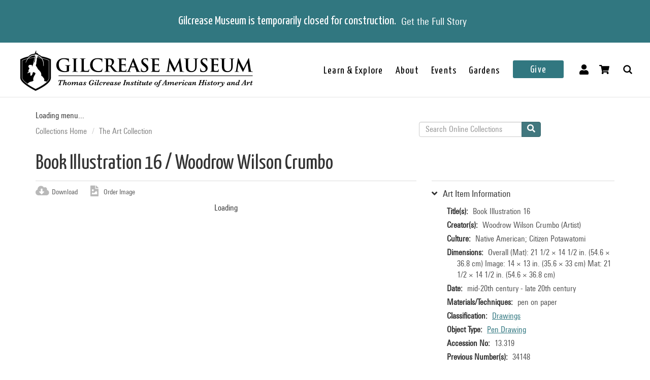

--- FILE ---
content_type: text/html; charset=utf-8
request_url: https://collections.gilcrease.org/object/13319?position=6&list=-GjBhgHhdtsWpBOeUHcrvxxRREbgR7mw0vA94UHFhWk
body_size: 6783
content:
<!DOCTYPE html><html><head><meta charSet="utf-8"/><meta name="viewport" content="width=device-width"/><meta name="next-head-count" content="2"/><link data-next-font="size-adjust" rel="preconnect" href="/" crossorigin="anonymous"/><link rel="preload" href="/_next/static/css/9cf897905f418876.css" as="style"/><link rel="stylesheet" href="/_next/static/css/9cf897905f418876.css" data-n-g=""/><noscript data-n-css=""></noscript><script defer="" nomodule="" src="/_next/static/chunks/polyfills-c67a75d1b6f99dc8.js"></script><script src="/_next/static/chunks/webpack-42c0df76e198e32a.js" defer=""></script><script src="/_next/static/chunks/framework-e14092e0d084b50d.js" defer=""></script><script src="/_next/static/chunks/main-48795bd533988ee6.js" defer=""></script><script src="/_next/static/chunks/pages/_app-412c44d6c4a66c88.js" defer=""></script><script src="/_next/static/chunks/421-906e79e1c023a51a.js" defer=""></script><script src="/_next/static/chunks/664-b63d0d8c80f30c87.js" defer=""></script><script src="/_next/static/chunks/692-520690f2c98cbe28.js" defer=""></script><script src="/_next/static/chunks/914-7fd8a40dff481ef7.js" defer=""></script><script src="/_next/static/chunks/675-0473debd371673fd.js" defer=""></script><script src="/_next/static/chunks/354-7de4dbf1e5b82031.js" defer=""></script><script src="/_next/static/chunks/257-8376e4058c4a09e8.js" defer=""></script><script src="/_next/static/chunks/834-483e083dc679abc9.js" defer=""></script><script src="/_next/static/chunks/88-e5d42ccc3fe1d795.js" defer=""></script><script src="/_next/static/chunks/609-4b6dac6d1d1a3dc1.js" defer=""></script><script src="/_next/static/chunks/pages/object/%5B...slug%5D-02a1fa980f80ac08.js" defer=""></script><script src="/_next/static/34eaWu-_wOSEalnSyhIM7/_buildManifest.js" defer=""></script><script src="/_next/static/34eaWu-_wOSEalnSyhIM7/_ssgManifest.js" defer=""></script></head><body><div id="__next"></div><script id="__NEXT_DATA__" type="application/json">{"props":{"pageProps":{"resource":{"type":"node--museum_object","id":"00fca775-0059-44ed-b9c1-d6819dc6388d","drupal_internal__nid":10852,"drupal_internal__vid":10852,"langcode":"en","revision_timestamp":"2025-03-09T08:23:55+00:00","revision_log":null,"status":true,"title":"Book Illustration 16","created":"2016-01-28T01:31:47+00:00","changed":"2025-11-14T02:00:03+00:00","promote":false,"sticky":false,"default_langcode":true,"revision_translation_affected":true,"breadcrumbs":[{"uri":"/","title":"Collections Home","options":[]},{"uri":"/anthology-articles-browses-art-collection","title":"The Art Collection","options":[]}],"metatag":[{"tag":"meta","attributes":{"name":"title","content":"Book Illustration 16 / Woodrow Wilson Crumbo - Gilcrease Museum Online Collections"}},{"tag":"meta","attributes":{"name":"description","content":"Book Illustration 16; Woodrow Wilson Crumbo; Native American; Citizen Potawatomi; mid-20th century - late 20th century; pen on paper; Overall (Mat): 21 1/2 × 14 1/2 in. (54.6 × 36.8 cm) Image: 14 × 13 in. (35.6 × 33 cm) Mat: 21 1/2 × 14 1/2 in. (54.6 × 36.8 cm); Gilcrease Museum, Tulsa, Oklahoma"}},{"tag":"link","attributes":{"rel":"shortlink","href":"https://live-gmcd.pantheonsite.io/object/13319"}},{"tag":"link","attributes":{"rel":"canonical","href":"https://live-gmcd.pantheonsite.io/object/13319"}},{"tag":"meta","attributes":{"name":"generator","content":"Drupal 9 (https://www.drupal.org/)"}},{"tag":"meta","attributes":{"property":"og:title","content":"Book Illustration 16 / Woodrow Wilson Crumbo - Gilcrease Museum Online Collections"}},{"tag":"meta","attributes":{"property":"og:description","content":"Explore 35,000 of more than 350,000 items in the Gilcrease collection of art, artifacts and archival materials that tell the history of North America."}}],"path":{"alias":"/object/13319","pid":73146,"langcode":"en"},"all_taxonomies_list":{"field_classification":[{"name":"Drawings","tid":"1573","url":"/classification/drawings"}],"field_department":[{"name":"Art","tid":"1046","url":"/department/art"}],"field_era":[{"name":"1926 - 1950","tid":"180","url":"/era/1926-1950"},{"name":"1951 - 1975","tid":"1274","url":"/era/1951-1975"},{"name":"1976 - 2000","tid":"1476","url":"/era/1976-2000"}],"field_keywords":[{"name":"Animals","tid":"604","url":"/tags/animals"},{"name":"artifacts","tid":"1365","url":"/tags/artifacts"},{"name":"black","tid":"993","url":"/tags/black"},{"name":"burial grounds","tid":"32179","url":"/tags/burial-grounds"},{"name":"Burial Scaffold","tid":"9804","url":"/tags/burial-scaffold"},{"name":"coyotes (species)","tid":"19961","url":"/tags/coyotes-species"},{"name":"deaths","tid":"177","url":"/tags/deaths"},{"name":"Feather Headdress","tid":"32150","url":"/tags/feather-headdress"},{"name":"Feathers","tid":"1648","url":"/tags/feathers"},{"name":"geometric patterns","tid":"3372","url":"/tags/geometric-patterns"},{"name":"gray (color)","tid":"1053","url":"/tags/gray-color"},{"name":"grey (colour)","tid":"33456","url":"/tags/grey-colour"},{"name":"headdresses","tid":"1269","url":"/tags/headdresses"},{"name":"heaven","tid":"2397","url":"/tags/heaven"},{"name":"howling","tid":"15714","url":"/tags/howling"},{"name":"Indigenous paintings included in the Henry Luce Foundation 2020-2022 project","tid":"37276","url":"/tags/indigenous-paintings-included-henry-luce-foundation-2020-2022-project"},{"name":"ink","tid":"899","url":"/tags/ink"},{"name":"Items included in the Henry Luce Foundation 2020-2022 project","tid":"40192","url":"/tags/items-included-henry-luce-foundation-2020-2022-project"},{"name":"landscapes (representations)","tid":"2420","url":"/tags/landscapes-representations"},{"name":"lightning","tid":"1211","url":"/tags/lightning"},{"name":"mourning","tid":"2327","url":"/tags/mourning"},{"name":"Muscogee","tid":"20534","url":"/tags/muscogee"},{"name":"Native American","tid":"45","url":"/tags/native-american"},{"name":"paper (fiber product)","tid":"404","url":"/tags/paper-fiber-product"},{"name":"peyote","tid":"1289","url":"/tags/peyote"},{"name":"Potawatomi","tid":"1291","url":"/tags/potawatomi"},{"name":"scalps","tid":"2321","url":"/tags/scalps"},{"name":"shields (armor)","tid":"1254","url":"/tags/shields-armor"},{"name":"still lifes","tid":"2197","url":"/tags/still-lifes"},{"name":"tipis","tid":"1165","url":"/tags/tipis"},{"name":"wash","tid":"2315","url":"/tags/wash"},{"name":"wolf","tid":"1249","url":"/tags/wolf"}],"field_object_type":[{"name":"Pen Drawing","tid":"2545","url":"/object-type/pen-drawing"}]},"body":null,"field_archive_location_sort":null,"field_aspace_level":null,"field_aspace_type":null,"field_aspace_uri":null,"field_bibliography":"Portrait; single-sided\r\n0.633-0.643mm\r\nCream colored mold made paper. Even distribution of fibers in transmitted light. Good quality fibers. Deckled on the bottom edge.","field_catalogue_raisonne":null,"field_citation":null,"field_copyright_statement":"©Gilcrease Museum","field_credit_line":null,"field_culture":"Native American; Citizen Potawatomi","field_curatorial_remarks":null,"field_dates_json":null,"field_date_era":"mid-20th century - late 20th century","field_dimensions":"Overall (Mat): 21 1/2 × 14 1/2 in. (54.6 × 36.8 cm)\r\nImage: 14 × 13 in. (35.6 × 33 cm)\r\nMat: 21 1/2 × 14 1/2 in. (54.6 × 36.8 cm)","field_dimensions_json":null,"field_edition":null,"field_exhibition_history":null,"field_extents_json":null,"field_gallery_location":null,"field_geography":null,"field_geoterms":null,"field_group_information":null,"field_historical_attributions":null,"field_id_number":"13.319","field_image_rights_statement":null,"field_inscriptions":"Handwritten notes are present in sketch; Inscribed by hand in pencil, \"Bacone College, Bacone, OK\" in upper left on verso","field_instances_json":null,"field_label_text":null,"field_language_materials_json":null,"field_library_object":false,"field_marks":null,"field_medium_technique":"pen on paper","field_on_display":"Helmerich Center for American Research (2501 West Newton Street), Archives - Stacks, Graphic Storage Cabinet 4, Drawer 2","field_period":null,"field_prev_id_numbers":["34148"],"field_private_object":false,"field_provenance":null,"field_published_references":null,"field_publisher":null,"field_record_number":null,"field_related_works":null,"field_restrictions":5,"field_secondary_object_number":null,"field_signed":null,"field_state_proof":null,"field_subject":[],"field_text_entries":null,"field_thematic_json":null,"field_titles_json":"{\"DisplayOrder\":\"1\",\"Title\":\"Book Illustration 16\",\"TitleType\":\"Primary Title\"}","field_title_display":null,"field_tms_id":"6719","field_tms_last_updated_date":"2018-12-06","field_tms_refresh_time":"2025-10-17","field_transcripts":null,"field_umo_id":null,"field_virtual_object":false,"field_aspace_ancestors":[],"field_portfolio_series":null,"field_status":"Accessioned object","gm_images":{"primary_image":{"uri":"s3://assets/13.319_recto_o6.jpg","url":"https://gmcd-piction-live.s3.amazonaws.com/assets/13.319_recto_o6.jpg","alt":"","title":"","width":"2739","height":"4000"},"mobile_image":{"uri":"s3://assets/13.319_recto_o6.jpg","url":"https://gmcd-piction-live.s3.amazonaws.com/assets/13.319_recto_o6.jpg","alt":"","title":"","width":"2739","height":"4000"}},"gm_card_view_mode_data":null,"museum_object_item_info":{"item_title":"Art Item Information","data":{"copyright_statement":"©Gilcrease Museum","titles":{"label":"Title(s)","value":"Book Illustration 16"},"creators":{"label":"Creator(s)","value":["Woodrow Wilson Crumbo (Artist)"]},"culture":{"label":"Culture","value":"Native American; Citizen Potawatomi"},"date_era":{"label":"Date","value":"mid-20th century - late 20th century"},"medium_technique":{"label":"Materials/Techniques","value":"pen on paper"},"dimensions":{"label":"Dimensions","value":"Overall (Mat): 21 1/2 × 14 1/2 in. (54.6 × 36.8 cm)\r\nImage: 14 × 13 in. (35.6 × 33 cm)\r\nMat: 21 1/2 × 14 1/2 in. (54.6 × 36.8 cm)"},"classification":{"label":"Classification","value":[{"name":"Drawings","tid":"1573","url":"/classification/drawings"}]},"object_type":{"label":"Object Type","value":[{"name":"Pen Drawing","tid":"2545","url":"/object-type/pen-drawing"}]},"identification_number":{"label":"Accession No","value":"13.319"},"secondary_number":{"label":"Previous Number(s)","value":"34148"},"department":{"label":"Department","value":[{"name":"Art","tid":"1046","url":"/department/art"}]},"on_display":{"label":null,"value":"Not On View"}}},"museum_object_creator_info":{"item_title":"About the Creator","data":[{"from_gilcrease_museum":{"label":"From Gilcrease Museum","data":{"id":"57399","name":"Woodrow Wilson Crumbo","roles":"Artist","url":"/creator/woodrow-wilson-crumbo"}},"from_getty_vocabulary":{"ulan":"500126587","relations":[],"events":[],"name":"Crumbo, Woodrow Wilson","birthdate":"1912","deathdate":"1989","birthplace":null,"deathplace":null,"nationality":"Native American","role":"Potawatomi painter, 1912-1989","note":null,"gender":"male"}}]},"amo_museum_object_size":null,"museum_object_marks":{"data":{"inscriptions":{"label":"Inscriptions","value":"Handwritten notes are present in sketch; Inscribed by hand in pencil, \"Bacone College, Bacone, OK\" in upper left on verso"}},"item_title":"Marks and Inscriptions"},"museum_object_citation":{"item_title":"Cite this Page","data":"Crumbo, Woodrow. Book Illustration 16. 13.319. mid-20th century - late 20th century. Tulsa: Gilcrease Museum, https://live-gmcd.pantheonsite.io/object/13319 (12/06/2018)."},"museum_object_thematic_text":[],"museum_object_published_references":{"item_title":"Books, Articles and Exhibition Catalogues","data":{"label":"Bibliography","body":"Portrait; single-sided\r\n0.633-0.643mm\r\nCream colored mold made paper. Even distribution of fibers in transmitted light. Good quality fibers. Deckled on the bottom edge."}},"museum_object_disclaimer":{"value":"Our Online Collections site is a work in progress. If you have information about this item that may be of assistance, please \u003ca href=\"/ask-question?content_uuid=00fca775-0059-44ed-b9c1-d6819dc6388d\"\u003econtact us\u003c/a\u003e."},"museum_object_processed_subjects":null,"amo_museum_object_archival_location":null,"museum_object_computed_properties":{"dci":false,"restriction":5,"amo_is_archival_object":false,"amo_is_intermediate":false,"show_iiif_viewer":true,"has_assets":true,"assets":[{"nid":"154392","alt":null,"title":null,"width":"2739","height":"4000","uri":"s3://assets/13.319_recto_o6.jpg","filemime":"image/jpeg","order_caption":null,"aspect_ratio":"0.6848","url":"https://gmcd-piction-live.s3.amazonaws.com/assets/13.319_recto_o6.jpg"},{"nid":"140899","alt":null,"title":null,"width":"2720","height":"4000","uri":"s3://assets/13.319_verso_o6.jpg","filemime":"image/jpeg","order_caption":null,"aspect_ratio":"0.6800","url":"https://gmcd-piction-live.s3.amazonaws.com/assets/13.319_verso_o6.jpg"}],"primary_asset":{"nid":"154392","alt":null,"title":null,"width":"2739","height":"4000","uri":"s3://assets/13.319_recto_o6.jpg","filemime":"image/jpeg","order_caption":null,"aspect_ratio":"0.6848","url":"https://gmcd-piction-live.s3.amazonaws.com/assets/13.319_recto_o6.jpg","image_styles":{"slideshow":"https://gmcd-piction-live.s3.amazonaws.com/styles/slideshow/s3/assets/13.319_recto_o6.jpg?itok=Ez-hNrcv"}},"primary_image":{"uri":"s3://assets/13.319_recto_o6.jpg","url":"https://gmcd-piction-live.s3.amazonaws.com/assets/13.319_recto_o6.jpg","alt":"","title":"","width":"2739","height":"4000"},"mobile_image":{"uri":"s3://assets/13.319_recto_o6.jpg","url":"https://gmcd-piction-live.s3.amazonaws.com/assets/13.319_recto_o6.jpg","alt":"","title":"","width":"2739","height":"4000"},"creator":"Woodrow Wilson Crumbo","creator_compound_name":"Woodrow Wilson Crumbo","creators_list":"Woodrow Wilson Crumbo","subtitle":"Woodrow Wilson Crumbo","copyright_statement":"©Gilcrease Museum"},"museum_object_trimmed_plain_summary_or_body":null,"all_assets_list":[],"links":{"self":{"href":"https://live-gmcd.pantheonsite.io/jsonapi/node/museum_object/00fca775-0059-44ed-b9c1-d6819dc6388d?resourceVersion=id%3A10852"}},"node_type":{"type":"node_type--node_type","id":"a2548761-3938-4054-a0e0-33996438477f","resourceIdObjMeta":{"drupal_internal__target_id":"museum_object"}},"revision_uid":{"type":"user--user","id":"4da57b20-7ce1-428c-9d97-ac0190a0b7d4","resourceIdObjMeta":{"drupal_internal__target_id":0}},"uid":{"type":"user--user","id":"6efedd87-2c4b-4501-ad2d-742ed9311727","resourceIdObjMeta":{"drupal_internal__target_id":1}},"field_archive_location":null,"field_classification":[{"type":"taxonomy_term--classification","id":"e5386e83-b51d-40d4-ac0f-3190e6857e3d","resourceIdObjMeta":{"drupal_internal__target_id":1573}}],"field_collection":null,"field_creator":[{"type":"node--creator","id":"6178b286-fe61-428b-a7b1-fd92705ce69a","drupal_internal__nid":57399,"drupal_internal__vid":57399,"langcode":"en","revision_timestamp":"2025-03-15T07:08:20+00:00","revision_log":null,"status":true,"title":"Woodrow Wilson Crumbo","created":"2016-05-07T14:33:01+00:00","changed":"2025-12-13T08:00:04+00:00","promote":false,"sticky":false,"default_langcode":true,"revision_translation_affected":true,"breadcrumbs":[{"uri":"/","title":"Collections Home","options":[]}],"metatag":[{"tag":"meta","attributes":{"name":"title","content":"Woodrow Wilson Crumbo - Gilcrease Museum Online Collections"}},{"tag":"link","attributes":{"rel":"shortlink","href":"https://live-gmcd.pantheonsite.io/creator/woodrow-wilson-crumbo"}},{"tag":"link","attributes":{"rel":"canonical","href":"https://live-gmcd.pantheonsite.io/creator/woodrow-wilson-crumbo"}},{"tag":"meta","attributes":{"name":"generator","content":"Drupal 9 (https://www.drupal.org/)"}},{"tag":"meta","attributes":{"property":"og:title","content":"He Was Dressed in All the Symbolic Splendor of Chieftainship / Woodrow Wilson Crumbo - Gilcrease Museum Online Collections"}},{"tag":"meta","attributes":{"property":"og:description","content":"Explore 35,000 of more than 350,000 items in the Gilcrease collection of art, artifacts and archival materials that tell the history of North America."}}],"path":{"alias":"/creator/woodrow-wilson-crumbo","pid":119661,"langcode":"en"},"all_taxonomies_list":{"field_creator_role":[{"name":"Artist","tid":"107","url":"/creator-role/artist"}]},"body":null,"field_alpha_sort":"Crumbo, Woodrow Wilson","field_begin_date":"1912","field_display_order":1,"field_end_date":"1989","field_existence_dates":null,"field_first_name":"Woodrow","field_middle_name":"Wilson","field_nationality":"Native American; Citizen Potawatomi","field_ulan":"http://vocab.getty.edu/ulan/500126587","field_last_name":"Crumbo","field_tms_id":"280","gm_images":[],"gm_card_view_mode_data":[],"all_assets_list":[],"links":{"self":{"href":"https://live-gmcd.pantheonsite.io/jsonapi/node/creator/6178b286-fe61-428b-a7b1-fd92705ce69a?resourceVersion=id%3A57399"}},"resourceIdObjMeta":{"drupal_internal__target_id":57399},"node_type":{"type":"node_type--node_type","id":"978c5214-4f59-42a2-84e3-71cf8a665354","resourceIdObjMeta":{"drupal_internal__target_id":"creator"}},"revision_uid":{"type":"user--user","id":"4da57b20-7ce1-428c-9d97-ac0190a0b7d4","resourceIdObjMeta":{"drupal_internal__target_id":0}},"uid":{"type":"user--user","id":"6efedd87-2c4b-4501-ad2d-742ed9311727","resourceIdObjMeta":{"drupal_internal__target_id":1}},"field_creator_role":[{"type":"taxonomy_term--creator_role","id":"6372f289-f3a9-4e41-a201-244c56f7b77e","resourceIdObjMeta":{"drupal_internal__target_id":107}}],"relationshipNames":["node_type","revision_uid","uid","field_creator_role"]}],"field_dci_events":[],"field_dci_people":[],"field_dci_places":[],"field_dci_tags":[],"field_department":[{"type":"taxonomy_term--department","id":"b42d7473-a0b8-4cc5-a560-74e8a60ee013","resourceIdObjMeta":{"drupal_internal__target_id":1046}}],"field_era":[{"type":"taxonomy_term--era","id":"425b7726-5964-492a-a060-d900bc37334e","resourceIdObjMeta":{"drupal_internal__target_id":180}},{"type":"taxonomy_term--era","id":"061e28be-d3ee-4797-a497-760257a8af24","resourceIdObjMeta":{"drupal_internal__target_id":1274}},{"type":"taxonomy_term--era","id":"b3fe5699-8a8a-4417-b378-c8d5999dcf10","resourceIdObjMeta":{"drupal_internal__target_id":1476}}],"field_keywords":[{"type":"taxonomy_term--tags","id":"cc3390b8-b485-4f7b-a4fa-084bff6f552e","resourceIdObjMeta":{"drupal_internal__target_id":604}},{"type":"taxonomy_term--tags","id":"55e94dda-d27b-45ea-ac43-c181de79249b","resourceIdObjMeta":{"drupal_internal__target_id":1365}},{"type":"taxonomy_term--tags","id":"e5002830-b187-4651-bb83-faa8bde4f4e4","resourceIdObjMeta":{"drupal_internal__target_id":993}},{"type":"taxonomy_term--tags","id":"44cfe89f-af3f-4cc2-8f5e-ee26b17538f8","resourceIdObjMeta":{"drupal_internal__target_id":32179}},{"type":"taxonomy_term--tags","id":"611a2620-4194-46af-bdb3-61343a857e98","resourceIdObjMeta":{"drupal_internal__target_id":9804}},{"type":"taxonomy_term--tags","id":"57b21a0c-f730-4b26-8029-acc4928af079","resourceIdObjMeta":{"drupal_internal__target_id":19961}},{"type":"taxonomy_term--tags","id":"fbeff073-7f88-4a6e-a17d-a7f0130b5224","resourceIdObjMeta":{"drupal_internal__target_id":177}},{"type":"taxonomy_term--tags","id":"ff78cefa-7a5f-4d12-b7d7-1369d2f33426","resourceIdObjMeta":{"drupal_internal__target_id":32150}},{"type":"taxonomy_term--tags","id":"fd174494-5824-40cf-89fe-6362a3dc7dde","resourceIdObjMeta":{"drupal_internal__target_id":1648}},{"type":"taxonomy_term--tags","id":"73dde95b-4174-4097-991f-f20e4ff2c4ee","resourceIdObjMeta":{"drupal_internal__target_id":3372}},{"type":"taxonomy_term--tags","id":"4b8b34a6-6796-4644-8c7e-aab1f1b64028","resourceIdObjMeta":{"drupal_internal__target_id":1053}},{"type":"taxonomy_term--tags","id":"a39e9676-0c65-42fd-a235-cccf10735810","resourceIdObjMeta":{"drupal_internal__target_id":33456}},{"type":"taxonomy_term--tags","id":"c5606fb5-e0cc-4b44-823a-c78ceee8b6ce","resourceIdObjMeta":{"drupal_internal__target_id":1269}},{"type":"taxonomy_term--tags","id":"849baf35-871e-4761-b683-fbf76938db32","resourceIdObjMeta":{"drupal_internal__target_id":2397}},{"type":"taxonomy_term--tags","id":"7e7df336-fae3-4ca6-baef-88731bfa83ab","resourceIdObjMeta":{"drupal_internal__target_id":15714}},{"type":"taxonomy_term--tags","id":"8410e163-33dd-45dc-84a3-8fe138afd7cb","resourceIdObjMeta":{"drupal_internal__target_id":37276}},{"type":"taxonomy_term--tags","id":"7af17746-448c-41d0-92e4-382e6400c85d","resourceIdObjMeta":{"drupal_internal__target_id":899}},{"type":"taxonomy_term--tags","id":"1159e2fb-4baa-4343-9261-58eda83b7e9c","resourceIdObjMeta":{"drupal_internal__target_id":40192}},{"type":"taxonomy_term--tags","id":"87fd05c3-9f2f-4041-8d20-2d5bf36e76ba","resourceIdObjMeta":{"drupal_internal__target_id":2420}},{"type":"taxonomy_term--tags","id":"030a65ff-fc47-4454-ad73-28b927471e1d","resourceIdObjMeta":{"drupal_internal__target_id":1211}},{"type":"taxonomy_term--tags","id":"fca8b943-a1ab-4b0a-a1c1-3d2352ebbe9f","resourceIdObjMeta":{"drupal_internal__target_id":2327}},{"type":"taxonomy_term--tags","id":"ba31b4ce-77df-4611-be7b-90d95f931c19","resourceIdObjMeta":{"drupal_internal__target_id":20534}},{"type":"taxonomy_term--tags","id":"a2086489-9fc3-4d9a-af0c-664c56889e7d","resourceIdObjMeta":{"drupal_internal__target_id":45}},{"type":"taxonomy_term--tags","id":"88e13092-ca49-41ee-9f16-034007c18b59","resourceIdObjMeta":{"drupal_internal__target_id":404}},{"type":"taxonomy_term--tags","id":"98aba741-cd07-494b-ab09-f7ac438ca81f","resourceIdObjMeta":{"drupal_internal__target_id":1289}},{"type":"taxonomy_term--tags","id":"8e211f81-ec26-4819-850a-b8b85d3077e8","resourceIdObjMeta":{"drupal_internal__target_id":1291}},{"type":"taxonomy_term--tags","id":"9ed3c979-2d41-4171-9001-f2921e222b1f","resourceIdObjMeta":{"drupal_internal__target_id":2321}},{"type":"taxonomy_term--tags","id":"6e63354d-e999-4825-991e-6a6c19a89ca8","resourceIdObjMeta":{"drupal_internal__target_id":1254}},{"type":"taxonomy_term--tags","id":"5d4a92c0-7f9e-446b-9261-cf3cc45fec9f","resourceIdObjMeta":{"drupal_internal__target_id":2197}},{"type":"taxonomy_term--tags","id":"151b886a-489f-4fdb-aafb-3e2fc2ca031e","resourceIdObjMeta":{"drupal_internal__target_id":1165}},{"type":"taxonomy_term--tags","id":"23ac7214-061f-4bf4-826c-8b2fe3a02596","resourceIdObjMeta":{"drupal_internal__target_id":2315}},{"type":"taxonomy_term--tags","id":"53e505c2-e1a4-4631-990c-6bf0a2508a35","resourceIdObjMeta":{"drupal_internal__target_id":1249}}],"field_media_asset":[{"type":"node--media_asset","id":"b971d5a7-e625-4314-9986-abbfc802b3b5","drupal_internal__nid":140899,"drupal_internal__vid":140899,"langcode":"en","revision_timestamp":"2025-03-09T08:23:55+00:00","revision_log":null,"status":true,"title":"13.319_verso_o6.jpg","created":"2021-10-20T07:00:04+00:00","changed":"2025-11-14T22:00:03+00:00","promote":false,"sticky":false,"default_langcode":true,"revision_translation_affected":true,"breadcrumbs":[{"uri":"/","title":"Collections Home","options":[]}],"metatag":[{"tag":"meta","attributes":{"name":"title","content":"13.319_verso_o6.jpg - Gilcrease Museum Online Collections"}},{"tag":"link","attributes":{"rel":"shortlink","href":"https://live-gmcd.pantheonsite.io/asset/13319versoo6jpg"}},{"tag":"link","attributes":{"rel":"canonical","href":"https://live-gmcd.pantheonsite.io/asset/13319versoo6jpg"}},{"tag":"meta","attributes":{"name":"generator","content":"Drupal 9 (https://www.drupal.org/)"}},{"tag":"meta","attributes":{"property":"og:title","content":"Book Illustration 16 / Woodrow Wilson Crumbo - Gilcrease Museum Online Collections"}},{"tag":"meta","attributes":{"property":"og:description","content":"Explore 35,000 of more than 350,000 items in the Gilcrease collection of art, artifacts and archival materials that tell the history of North America."}}],"path":{"alias":"/asset/13319versoo6jpg","pid":228596,"langcode":"en"},"all_taxonomies_list":[],"body":null,"field_asset_80byline":null,"field_asset_category":null,"field_asset_exif_digitized":null,"field_asset_exif_length":null,"field_asset_exif_make":null,"field_asset_exif_model":null,"field_asset_exif_original":null,"field_asset_exif_width":null,"field_asset_file_size":null,"field_asset_instructions":null,"field_asset_order_caption":null,"field_asset_update_stamp":null,"field_display_order":0,"field_primary":false,"field_tms_refresh_time":"2025-11-13","field_umo_id":"147863768","field_web":null,"field_youtube_chapters":null,"field_youtube_url":null,"gm_images":[],"gm_card_view_mode_data":[],"all_assets_list":{"field_image":{"uuid":"97c5c9d3-782d-473f-b090-63e66a646c65","uri":"s3://assets/13.319_verso_o6.jpg","url":"https://gmcd-piction-live.s3.amazonaws.com/assets/13.319_verso_o6.jpg","attributes":{"target_id":126130,"alt":null,"title":null,"width":2720,"height":4000}}},"links":{"self":{"href":"https://live-gmcd.pantheonsite.io/jsonapi/node/media_asset/b971d5a7-e625-4314-9986-abbfc802b3b5?resourceVersion=id%3A140899"}},"resourceIdObjMeta":{"drupal_internal__target_id":140899},"node_type":{"type":"node_type--node_type","id":"f2b3a9c6-23f7-44e3-bcad-6e32aab25afc","resourceIdObjMeta":{"drupal_internal__target_id":"media_asset"}},"revision_uid":{"type":"user--user","id":"4da57b20-7ce1-428c-9d97-ac0190a0b7d4","resourceIdObjMeta":{"drupal_internal__target_id":0}},"uid":{"type":"user--user","id":"6efedd87-2c4b-4501-ad2d-742ed9311727","resourceIdObjMeta":{"drupal_internal__target_id":1}},"field_image":{"type":"file--file","id":"97c5c9d3-782d-473f-b090-63e66a646c65","resourceIdObjMeta":{"alt":null,"title":null,"width":2720,"height":4000,"drupal_internal__target_id":126130,"focal_point":{"x":1360,"y":2000,"x_percent":50,"y_percent":50}}},"field_pdf":null,"relationshipNames":["node_type","revision_uid","uid","field_image","field_pdf"]},{"type":"node--media_asset","id":"d39fb678-738b-4aff-a06f-cade588dd580","drupal_internal__nid":154392,"drupal_internal__vid":154392,"langcode":"en","revision_timestamp":"2025-03-09T07:31:41+00:00","revision_log":null,"status":true,"title":"13.319_recto_o6.jpg","created":"2022-06-14T19:58:38+00:00","changed":"2025-11-14T02:00:03+00:00","promote":false,"sticky":false,"default_langcode":true,"revision_translation_affected":true,"breadcrumbs":[{"uri":"/","title":"Collections Home","options":[]}],"metatag":[{"tag":"meta","attributes":{"name":"title","content":"13.319_recto_o6.jpg - Gilcrease Museum Online Collections"}},{"tag":"link","attributes":{"rel":"shortlink","href":"https://live-gmcd.pantheonsite.io/asset/13319rectoo6jpg"}},{"tag":"link","attributes":{"rel":"canonical","href":"https://live-gmcd.pantheonsite.io/asset/13319rectoo6jpg"}},{"tag":"meta","attributes":{"name":"generator","content":"Drupal 9 (https://www.drupal.org/)"}},{"tag":"meta","attributes":{"property":"og:title","content":"Book Illustration 16 / Woodrow Wilson Crumbo - Gilcrease Museum Online Collections"}},{"tag":"meta","attributes":{"property":"og:description","content":"Explore 35,000 of more than 350,000 items in the Gilcrease collection of art, artifacts and archival materials that tell the history of North America."}}],"path":{"alias":"/asset/13319rectoo6jpg","pid":247132,"langcode":"en"},"all_taxonomies_list":[],"body":null,"field_asset_80byline":null,"field_asset_category":"LUCE","field_asset_exif_digitized":null,"field_asset_exif_length":null,"field_asset_exif_make":"Hasselblad","field_asset_exif_model":"Hasselblad X1D-50c","field_asset_exif_original":null,"field_asset_exif_width":"5073","field_asset_file_size":"112779640","field_asset_instructions":"PRIMARY","field_asset_order_caption":null,"field_asset_update_stamp":"45445703","field_display_order":0,"field_primary":true,"field_tms_refresh_time":"2025-10-17","field_umo_id":"147863872","field_web":true,"field_youtube_chapters":null,"field_youtube_url":null,"gm_images":[],"gm_card_view_mode_data":[],"all_assets_list":{"field_image":{"uuid":"ea6c2581-7b87-479e-b4a5-a838621d1dda","uri":"s3://assets/13.319_recto_o6.jpg","url":"https://gmcd-piction-live.s3.amazonaws.com/assets/13.319_recto_o6.jpg","attributes":{"target_id":135937,"alt":null,"title":null,"width":2739,"height":4000}}},"links":{"self":{"href":"https://live-gmcd.pantheonsite.io/jsonapi/node/media_asset/d39fb678-738b-4aff-a06f-cade588dd580?resourceVersion=id%3A154392"}},"resourceIdObjMeta":{"drupal_internal__target_id":154392},"node_type":{"type":"node_type--node_type","id":"f2b3a9c6-23f7-44e3-bcad-6e32aab25afc","resourceIdObjMeta":{"drupal_internal__target_id":"media_asset"}},"revision_uid":{"type":"user--user","id":"4da57b20-7ce1-428c-9d97-ac0190a0b7d4","resourceIdObjMeta":{"drupal_internal__target_id":0}},"uid":{"type":"user--user","id":"6efedd87-2c4b-4501-ad2d-742ed9311727","resourceIdObjMeta":{"drupal_internal__target_id":1}},"field_image":{"type":"file--file","id":"ea6c2581-7b87-479e-b4a5-a838621d1dda","resourceIdObjMeta":{"alt":null,"title":null,"width":2739,"height":4000,"drupal_internal__target_id":135937,"focal_point":{"x":1370,"y":2000,"x_percent":50.01825483753195,"y_percent":50}}},"field_pdf":null,"relationshipNames":["node_type","revision_uid","uid","field_image","field_pdf"]}],"field_native_artist_tags":[],"field_object_type":{"type":"taxonomy_term--object_type","id":"e8cb326f-6e4c-4311-bc43-0364de04df58","resourceIdObjMeta":{"drupal_internal__target_id":2545}},"field_paragraph_creator_role":[],"field_thematic_text":null,"field_library_subject":[],"relationshipNames":["node_type","revision_uid","uid","field_archive_location","field_classification","field_collection","field_creator","field_dci_events","field_dci_people","field_dci_places","field_dci_tags","field_department","field_era","field_keywords","field_media_asset","field_native_artist_tags","field_object_type","field_paragraph_creator_role","field_thematic_text","field_library_subject"]},"metaTags":["\u003ctitle key=0 name=\"title\"content=\"Book Illustration 16 / Woodrow Wilson Crumbo - Gilcrease Museum Online Collections\"\u003eBook Illustration 16 / Woodrow Wilson Crumbo - Gilcrease Museum Online Collections\u003c/title\u003e","\u003cmeta key=1 name=\"description\"content=\"Book Illustration 16; Woodrow Wilson Crumbo; Native American; Citizen Potawatomi; mid-20th century - late 20th century; pen on paper; Overall (Mat): 21 1/2 × 14 1/2 in. (54.6 × 36.8 cm) Image: 14 × 13 in. (35.6 × 33 cm) Mat: 21 1/2 × 14 1/2 in. (54.6 × 36.8 cm); Gilcrease Museum, Tulsa, Oklahoma\"/\u003e","\u003clink key=2 rel=\"shortlink\"href=\"https://collections.gilcrease.org/object/13319\"/\u003e","\u003clink key=3 rel=\"canonical\"href=\"https://collections.gilcrease.org/object/13319\"/\u003e","\u003cmeta key=4 name=\"generator\"content=\"Drupal 9 (https://www.drupal.org/)\"/\u003e","\u003cmeta key=5 property=\"og:title\"content=\"Book Illustration 16 / Woodrow Wilson Crumbo - Gilcrease Museum Online Collections\"/\u003e","\u003cmeta key=6 property=\"og:description\"content=\"Explore 35,000 of more than 350,000 items in the Gilcrease collection of art, artifacts and archival materials that tell the history of North America.\"/\u003e"]},"__N_SSP":true},"page":"/object/[...slug]","query":{"position":"6","list":"-GjBhgHhdtsWpBOeUHcrvxxRREbgR7mw0vA94UHFhWk","slug":["13319"]},"buildId":"34eaWu-_wOSEalnSyhIM7","isFallback":false,"isExperimentalCompile":false,"gssp":true,"scriptLoader":[]}</script></body></html>